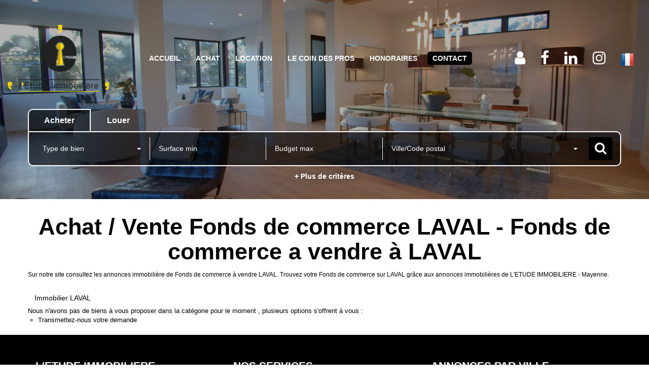

--- FILE ---
content_type: text/html; charset=UTF-8
request_url: https://www.letude-immobiliere.fr/ville_bien/LAVAL__4__Vente/achat-vente-fonds-de-commerce-laval.html
body_size: 2337
content:
<!DOCTYPE html>
<html lang="en">
<head>
    <meta charset="utf-8">
    <meta name="viewport" content="width=device-width, initial-scale=1">
    <title></title>
    <style>
        body {
            font-family: "Arial";
        }
    </style>
    <script type="text/javascript">
    window.awsWafCookieDomainList = [];
    window.gokuProps = {
"key":"AQIDAHjcYu/GjX+QlghicBgQ/[base64]",
          "iv":"CgAEciLbcgAABZ4w",
          "context":"dcoZ8PUjirNH3mhCLlrqvakeBkKRzGVvpYoSHTUzsqW8HIJK1oesZYfCVwuTW0OIrArv/JLjUZTauIqJiHiZvTYDn2GiFqbL4QVYNSaf6faJPa4/ob8DceNv9/wgiye7mA/Pr5d3neE0rx7jz8uDEHhve3RvGICV/j9b2SAdiwf2CEjKzaZ/jr5TAQb19OTyK0X3MvpOxdXxEw+cfZN+MSj8g/1OEJ+NnGPfL5zWAP50UfWOleRAH07FZuERXgEqs5uQuXnUy4sF68VogO4vY0vLcOhzdOAnqmlf4FGypm2phhoAOq8R8BgpK1dLxSUkifOMA1Od9kIaBYLd4AYh381OeY9/1aJWgNrRcZVZ0jhWF324ZFwpf56TTUgKaTymMTBrY4M3Dy155ygb/wv61smJRPBjJJSc97MpX4LNO+zbQj5qeZYY1SvrNzG/aFaeSQRcr9CZo/aJOlKOJmfTiEpb8HBC5UZt+7o/m19TI2Q2kSe2usipY9/7FqAKaWAryUABFvQocrgKqyxYAdARtlWXCOSXSS54QLl1DQ/yxY+oSxUeLU4LRmHfDdKEb2QLnbVQDDLQlEWvzb+VHGUuGhoT3cAKva4XL9qvBRfLhLbdTrJ+7VmD3282BM76RxcYmwzGiNTMjVT3mByTq1U5Nm+K8FyJ0Oq/K2R2+CLLhOe6cGt6gY8EUgKTuAEzxn0Yx4OKaOBulZTwvjH36uxum3BpzkWAf9CFxSuACF+fJBuFNQJ6eJFGzJrqYlKGd1m/bFSJkdVm1NtFsCc9idP0d4sRFzjMPhMlYMz0mBmO7Bo="
};
    </script>
    <script src="https://7813e45193b3.47e58bb0.eu-west-3.token.awswaf.com/7813e45193b3/28fa1170bc90/1cc501575660/challenge.js"></script>
</head>
<body>
    <div id="challenge-container"></div>
    <script type="text/javascript">
        AwsWafIntegration.saveReferrer();
        AwsWafIntegration.checkForceRefresh().then((forceRefresh) => {
            if (forceRefresh) {
                AwsWafIntegration.forceRefreshToken().then(() => {
                    window.location.reload(true);
                });
            } else {
                AwsWafIntegration.getToken().then(() => {
                    window.location.reload(true);
                });
            }
        });
    </script>
    <noscript>
        <h1>JavaScript is disabled</h1>
        In order to continue, we need to verify that you're not a robot.
        This requires JavaScript. Enable JavaScript and then reload the page.
    </noscript>
</body>
</html>